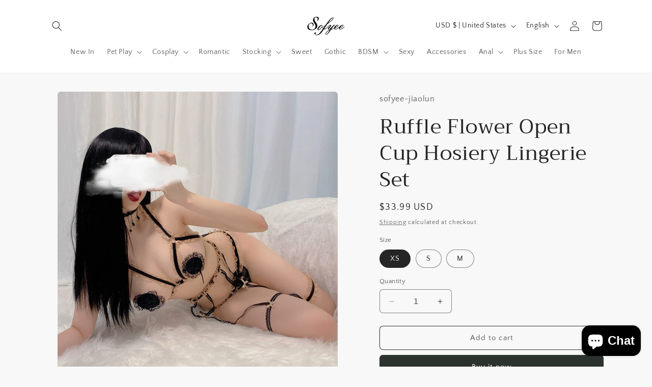

--- FILE ---
content_type: application/javascript;charset=utf-8
request_url: https://app.trytada.com/script?shop=sofyee.myshopify.com
body_size: 2970
content:
/* global ActiveXObject */
(function () {
  if (window.tadaCMG3paEpS86uIYlFUah3UQaSj88GUfVx) {
    return;
  }
  window.tadaCMG3paEpS86uIYlFUah3UQaSj88GUfVx = 1;

  window.tada_shop_name = 'sofyee.myshopify.com';

  var CDN_URL = 'https://tada-cdn.s3.ca-central-1.amazonaws.com/';
  var shop_id = '5f015f08cdb72b5d39120f60'; 
  var assets = 'https://tada-cdn.s3.ca-central-1.amazonaws.com/widget-data/core/';
  var version = '1763131900736';
  var TUNNEL_URL = 'https://app.trytadapp.com/';  

  if (document.readyState !== 'loading') { // complete OR interactive
    loadWidget();
  } else {
    document.addEventListener('DOMContentLoaded', function () {
      loadWidget();
    });
  }

  function loadWidget() {
    var settingURL =  CDN_URL + 'widget-data/' + shop_id + '/settings/' + window.tada_shop_name + '_setting.json?' + new Date().getTime();

    var queryString = window.location.search;
    var urlParams = new URLSearchParams(queryString);
    var tada_preview_widget_id = urlParams.get('tada_preview_widget_id');

    if(tada_preview_widget_id){
      settingURL =  TUNNEL_URL + 'widgets/preview/' + window.tada_shop_name + '?widget_id=' + tada_preview_widget_id;
      sessionStorage.setItem('tadaPreviewWidgetId', tada_preview_widget_id);
    }

    if(sessionStorage.getItem('tadaPreviewWidgetId')){
      settingURL =  TUNNEL_URL + 'widgets/preview/' + window.tada_shop_name + '?widget_id=' + sessionStorage.getItem('tadaPreviewWidgetId');
    }

    setTimeout(function () {
      sendRequest(
        settingURL,
        // headers: {
        //   'Access-Control-Allow-Origin': '*',
        //   'Access-Control-Allow-Headers': 'Origin, X-Requested-With, Content-Type, Accept, Authorization'
        // },
        // dataType: 'JSON',
        function (err, response) {
          if (err) {
            console.debug(err);
            return;
          }
          var results = null;
          try {
            results = JSON.parse(response);
          } catch (err) {
            console.debug(err);
            return;
          }
          window.tada_shopId = shop_id;
          if (results.length == 0) {
            eraseWidgetCookies(shop_id);
            return;
          }
          var finalWidget;
          if (getCookie('tada_' + shop_id + '_clockEnable') != null && getCookie('tada_' + shop_id + '_widgetId')) {
            results.some(function (widget) {
              if (!widget.pause && widget._id === getCookie('tada_' + shop_id + '_widgetId')) {
                finalWidget = widget;
                return true;
              }
            });
          }

          if (!finalWidget) {
            finalWidget = matchWidget(results);
          }

          if (!finalWidget) {
            // eraseWidgetCookies(shop_id); // maybe need it
            return;
          }

          var coupon = getCookie('tada_' + shop_id + '_Coupon');
          if (typeof coupon === 'string' && coupon.trim() === '') {
            eraseWidgetCookies(shop_id);
          }

          // force defaults
          if (typeof finalWidget.collectEmail === 'undefined') {
            finalWidget.collectEmail = true;
          }
          
          if (getCookie('tada_' + shop_id + '_widgetId') && finalWidget._id !== getCookie('tada_' + shop_id + '_widgetId')) {
            eraseWidgetCookies(shop_id);
          }

          if (getCookie('tada_' + shop_id + '_widgetId') && finalWidget._id === getCookie('tada_' + shop_id + '_widgetId')) {
            if (getCookie('tada_' + shop_id + '_updatedAt')) {
              var cookieDT = new Date(getCookie('tada_' + shop_id + '_updatedAt'));
              var widgetDT = new Date(finalWidget.created_at);
              if (cookieDT < widgetDT) {
                eraseCookie('tada_' + shop_id + '_updatedAt');
                eraseCookie('tada_' + shop_id + '_used');
              }
            }
          }

          window.tada_widget = finalWidget;
          window.widget_available = true;
          var script = '';
          var jsFile = '';
          if (finalWidget.type == 0) {
            if (finalWidget.wheelType == 'cartoon') {
              jsFile = 'widget/cartoon.js';                  
            } else {
              jsFile = 'widget/classic.js';                  
            }
          } else if (finalWidget.type == 1) {
            if (finalWidget.widgetType == 'gift_game_v2') {
              jsFile = 'widget/gift_v2.js';                 
            } else {
              jsFile = 'widget/gift.js';                 
            }
          } else if (finalWidget.type == 2) {
              if (finalWidget.popupType == 'regpopup') {
                jsFile = 'widget/reg.js';
              } else {
                jsFile = 'widget/full.js';
              }
          }

          script = document.createElement('script');
          script.src = assets + jsFile + '?ts=' + version;
          document.head.appendChild(script);

        });
    }, 100);
  }

  function detectmob() {
    if (navigator.userAgent.match(/Android/i)
      || navigator.userAgent.match(/iPhone/i)
      || navigator.userAgent.match(/Windows Phone/i)
    ) {
      return 'mobile';
    }
    else if (navigator.userAgent.match(/webOS/i)
      || navigator.userAgent.match(/iPad/i)
      || navigator.userAgent.match(/iPod/i)
      || navigator.userAgent.match(/BlackBerry/i)
    ) {
      return 'tablet';
    }
    else {
      return 'desktop';
    }
  }

  function getPathAndPageName(pathname) {
    var result = {
      path: '',
      pageName: ''
    };
    if (pathname == '/') {
      result.path = 'homepage';
    } else if (pathname == '/cart') {
      result.path = 'cart';
    } else if (pathname == '/search') {
      result.path = 'search';
    } else if (pathname.indexOf('/products/') > -1) {
      result.path = 'products';
    } else if (pathname.indexOf('/pages') > -1) {
      result.path = 'pages';
    } else if (pathname.indexOf('/blogs') > -1) {
      result.path = 'blogs';
    }

    var pathArray = pathname.split('/');
    result.pageName = pathArray[pathArray.length - 1];

    return result;
  }

  function getCookie(name) {
    var nameEQ = name + "=";
    var ca = document.cookie.split(';');
    for (var i = 0; i < ca.length; i++) {
      var c = ca[i];
      while (c.charAt(0) == ' ') c = c.substring(1, c.length);
      if (c.indexOf(nameEQ) == 0) return c.substring(nameEQ.length, c.length);
    }
    return null;
  }

  function eraseCookie(name) {
    document.cookie = name + '=; Max-Age=-99999999;';
  }

  function eraseWidgetCookies(shopId) {
    [
      'widgetId', 'angle', 'used', 'ExitIntent',
      'expiry', 'timeToken', 'Coupon', 'DiscountType',
      'clockEnable', 'clockType', 'clockPosition', 'gameType', 'clockStyle', 'resultShortText', 'resultHeadline', 'logo']
      .forEach((name) => {
        eraseCookie('tada_' + shopId + '_' + name);
      });
  }

  function checkPriority(widgetArray) {
    var result = widgetArray[0];
    if (widgetArray.length > 1) {
      for (var i = 1; i < widgetArray.length; i++) {
        var temp = widgetArray[i];
        if (result.displaySetting == 'all') {
          if (temp.displaySetting != 'all') {
            result = temp;
          } else {
            if (compareDate(result, widgetArray[i])) {
              result = temp;
            }
          }
        } else if (result.displaySetting == 'products' || result.displaySetting == 'pages' || result.displaySetting == 'blogs') {
          if (temp.displaySetting == result.displaySetting) {
            if (compareDate(result, widgetArray[i])) {
              result = temp;
            }
          } else if (temp.displaySetting == 'specificProducts' || temp.displaySetting == 'specificBlogs' || temp.displaySetting == 'specificPages') {
            result = temp;
          }
        } else {
          if (temp.displaySetting == 'specificProducts' || temp.displaySetting == 'specificBlogs' || temp.displaySetting == 'specificPages') {
            if (compareDate(result, widgetArray[i])) {
              result = temp;
            }
          }
        }
      }
    }

    return result;
  }

  function matchWidget(results) {
    var widgetArray = [];
    var device = detectmob();
    var pathname = window.location.pathname;
    var pathObject = getPathAndPageName(pathname);
    for (var i = 0; i < results.length; i++) {
      if (results[i].pause) {
        continue;
      }
      var deviceType = JSON.parse(results[i].deviceTypes);
      if (deviceType[device] == false) {
        continue;
      }
      var displaySetting = results[i].displaySetting;
      var pageSetting = JSON.parse(results[i].pageSetting);
      if (displaySetting == 'all') {
        widgetArray.push(results[i]);
      } else if (displaySetting == 'products') {
        if (pathObject.path == 'products') {
          widgetArray.push(results[i]);
        }
      } else if (displaySetting == 'blogs') {
        if (pathObject.path == 'blogs') {
          widgetArray.push(results[i]);
        }
      } else if (displaySetting == 'pages') {
        if (pathObject.path == 'pages') {
          widgetArray.push(results[i]);
        }
      } else {
        if (displaySetting == 'specificProducts' && pathObject.path == 'products') {
          if (pageSetting[pathObject.pageName] && pageSetting[pathObject.pageName].enabled == true) {
            widgetArray.push(results[i]);
          }
        }

        if (displaySetting == 'specificBlogs' && pathObject.path == 'blogs') {
          if (pageSetting[pathObject.pageName] && pageSetting[pathObject.pageName].enabled == true) {
            widgetArray.push(results[i]);
          }
        }

        if (displaySetting == 'specificPages' && pathObject.path == 'pages') {
          if (pageSetting[pathObject.pageName] && pageSetting[pathObject.pageName].enabled == true) {
            widgetArray.push(results[i]);
          }
        }

        if (displaySetting == 'homepageOnly' && pathObject.path == 'homepage') {
          widgetArray.push(results[i]);
        }

        if (displaySetting == 'specificURL') {
          Object.keys(pageSetting).some((url) => {
            const parsedUrl = new URL(url);
            if (parsedUrl.pathname == pathname) {
              widgetArray.push(results[i]);
              return true;
            }
          });
        }
      }
    }
    if (widgetArray.length) {
      return checkPriority(widgetArray, pathObject.path, pathObject.pageName);
    } else {
      return null;
    }
  }

  function compareDate(result, buf) {
    var result_date = new Date(result.created_at);
    var buf_date = new Date(buf.created_at);

    return (buf_date > result_date);
  }

  function sendRequest(url, callback) {
    var req = createXMLHTTPObject();
    if (!req) return callback(new Error('no XMLHTTPObject'), null);
    req.open("GET", url, true);
    // Setting the user agent is not allowed in most modern browsers It was
    // a requirement for some Internet Explorer versions a long time ago.
    // There is no need for this header if you use Internet Explorer 7 or
    // above (or any other browser)
    // req.setRequestHeader('User-Agent','XMLHTTP/1.0');
    req.onreadystatechange = function () {
      if (req.readyState != 4) return;
      if (req.status != 200 && req.status != 304) {
        return callback(new Error('HTTP error ' + req.status), null);
      }
      callback(null, req.responseText);
    }
    if (req.readyState == 4) return;
    req.send();
  }

  var XMLHttpFactories = [
    function () { return new XMLHttpRequest() },
    function () { return new ActiveXObject("Msxml3.XMLHTTP") },
    function () { return new ActiveXObject("Msxml2.XMLHTTP.6.0") },
    function () { return new ActiveXObject("Msxml2.XMLHTTP.3.0") },
    function () { return new ActiveXObject("Msxml2.XMLHTTP") },
    function () { return new ActiveXObject("Microsoft.XMLHTTP") },
  ];

  function createXMLHTTPObject() {
    var xmlhttp = false;
    for (var i = 0; i < XMLHttpFactories.length; i++) {
      try {
        xmlhttp = XMLHttpFactories[i]();
      }
      catch (e) {
        continue;
      }
      break;
    }
    return xmlhttp;
  }

})();